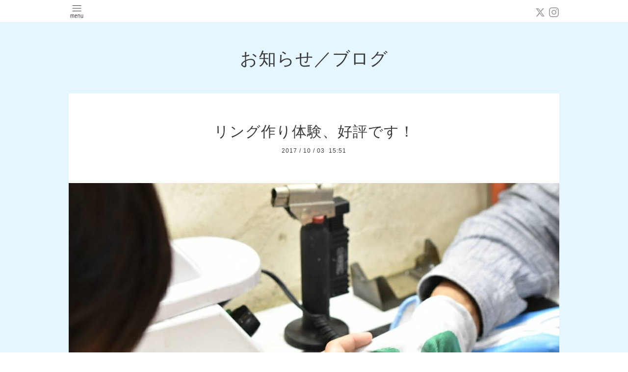

--- FILE ---
content_type: text/html; charset=utf-8
request_url: http://lefrioul.jp/info/1746825
body_size: 4363
content:
<!DOCTYPE html>
<html xmlns="http://www.w3.org/1999/xhtml" xml:lang="ja" lang="ja">
<head>
  <!-- Pastel -->
  <meta charset="utf-8">
  <title>リング作り体験、好評です！ - Le Frioul　ルフリオール　町田　ハンドメイドリング　オーダーアクセサリー</title>
  <meta name="viewport" content="width=device-width,initial-scale=1.0,minimum-scale=1.0">

  <meta name="description" content="去年、自分の誕生日にママへリングをプレゼントしたご兄弟が、今度はママの誕生日に、前回予算が足りず断念したリングを作りに来てくれました❗️なんとも親孝行な息子さ...">
  <meta name="keywords" content="lefrioul,指輪,1000円,町田,ルフリオール,ハンドメイドリング,オーダーメイド,アクセサリー,プレゼント,マリッジリング">

  <meta property="og:title" content="リング作り体験、好評です！">
  <meta property="og:image" content="https://cdn.goope.jp/34805/171003155156-59d3338c3c4b0.jpg">
  <meta property="og:site_name" content="Le Frioul　ルフリオール　町田　ハンドメイドリング　オーダーアクセサリー">
  
  <link rel="alternate" type="application/rss+xml" title="Le Frioul　ルフリオール　町田　ハンドメイドリング　オーダーアクセサリー / RSS" href="/feed.rss">
  <link rel='stylesheet' href='https://fonts.googleapis.com/css?family=Quicksand:400,700 | PT+Sans+Caption:400,700'>
  <link rel="stylesheet" href="/style.css?405674-1587275896">
  <link rel="stylesheet" href="/css/font-awesome/css/font-awesome.min.css">
  <link rel="stylesheet" href="/assets/slick/slick.css">

  <script src="/assets/jquery/jquery-1.9.1.min.js"></script>
  <script src="/assets/clipsquareimage/jquery.clipsquareimage.js"></script>
</head>

<body id="info">

  <div id="container">

    <!-- #header -->
    <div id="header" class="cd-header">
      <div class="inner">

      <div class="element shop_tel" data-shoptel="080-1887-0567">
        <div>
          <i class="fa fa-phone-square"></i>&nbsp;080-1887-0567
        </div>
      </div>

      <div class="header_social_wrap">
         
        <a href="https://twitter.com/lefrioul0402" target="_blank">
          <span class="icon-twitter"></span>
        </a>
        
        

        
        <a href="https://www.instagram.com/le.frioul/" target="_blank">
          <span class="icon-instagram"></span>
        </a>
        
      </div>

      <div class="element navi pc">
        <ul class="navi_list">

          
          <li class="footer_navi_top">
            <a href="/" >トップページ</a>
          </li>
          
          <li class="footer_navi_links links_48164">
            <a href="https://lefrioul.base.shop" target="_blank">ネットショップ</a>
          </li>
          
          <li class="footer_navi_info active">
            <a href="/info" >お知らせ／ブログ</a>
          </li>
          
          <li class="footer_navi_menu">
            <a href="/menu" >Le Frioul(ル・フリオール)について</a>
          </li>
          
          <li class="footer_navi_free free_111747">
            <a href="/free/kodawari" >Le Frioulのこだわり</a>
          </li>
          
          <li class="footer_navi_photo">
            <a href="/photo" >商品紹介</a>
          </li>
          
          <li class="footer_navi_free free_102663">
            <a href="/free/bridal" >ブライダル／マリッジリング</a>
          </li>
          
          <li class="footer_navi_reservation">
            <a href="/reservation" >リング作りワークショップ　予約フォーム</a>
          </li>
          
          <li class="footer_navi_free free_111741">
            <a href="/free/ring-care" >指輪のケア方法</a>
          </li>
          
          <li class="footer_navi_free free_354881">
            <a href="/free/size" >指のサイズの測り方</a>
          </li>
          
          <li class="footer_navi_free free_354864">
            <a href="/free/resize" >ご購入後のリングサイズ調整サービス</a>
          </li>
          
          <li class="footer_navi_free free_401778">
            <a href="/free/store" >店舗情報</a>
          </li>
          
          <li class="footer_navi_contact">
            <a href="/contact" >お問い合わせ</a>
          </li>
          
          <li class="footer_navi_recruit">
            <a href="/recruit" >求人ページ</a>
          </li>
          
          <li class="footer_navi_event_reservation">
            <a href="/reservation/event/" >イベント予約</a>
          </li>
          

        </ul>
      </div>
      <!-- /#navi -->

      <div id="button_navi">
        <div class="navi_trigger cd-primary-nav-trigger">
          <img class="menu_btn" src="/img/theme_pastel/menu_btn.png">
          <img class="menu_close_btn" src="/img/theme_pastel/menu_close_btn.png">
        </div>
      </div>

      </div>
      <!-- /.inner -->

      <div class="navi mobile"></div>

    </div>
    <!-- /#header -->


    <div id="content">

<!-- CONTENT ----------------------------------------------------------------------- -->

  <h1 class="element logo">
    <a href="http://lefrioul.jp"><img src='//cdn.goope.jp/34805/200419141530py2z.png' alt='Le Frioul　ルフリオール　町田　ハンドメイドリング　オーダーアクセサリー' /></a>
  </h1>

  
  <h2 class="page_title">
    お知らせ／ブログ
  </h2>
  


  
    
  
    
  
    <ul class="sub_navi">
<li><a href='/info/2026-01'>2026-01（11）</a></li>
<li><a href='/info/2025-12'>2025-12（23）</a></li>
<li><a href='/info/2025-11'>2025-11（23）</a></li>
<li><a href='/info/2025-10'>2025-10（21）</a></li>
<li><a href='/info/2025-09'>2025-09（20）</a></li>
<li><a href='/info/2025-08'>2025-08（22）</a></li>
<li><a href='/info/2025-07'>2025-07（20）</a></li>
<li><a href='/info/2025-06'>2025-06（21）</a></li>
<li><a href='/info/2025-05'>2025-05（23）</a></li>
<li><a href='/info/2025-04'>2025-04（20）</a></li>
<li><a href='/info/2025-03'>2025-03（22）</a></li>
<li><a href='/info/2025-02'>2025-02（20）</a></li>
<li><a href='/info/2025-01'>2025-01（20）</a></li>
<li><a href='/info/2024-12'>2024-12（22）</a></li>
<li><a href='/info/2024-11'>2024-11（22）</a></li>
<li><a href='/info/2024-10'>2024-10（20）</a></li>
<li><a href='/info/2024-09'>2024-09（21）</a></li>
<li><a href='/info/2024-08'>2024-08（22）</a></li>
<li><a href='/info/2024-07'>2024-07（20）</a></li>
<li><a href='/info/2024-06'>2024-06（22）</a></li>
<li><a href='/info/2024-05'>2024-05（21）</a></li>
<li><a href='/info/2024-04'>2024-04（18）</a></li>
<li><a href='/info/2024-03'>2024-03（22）</a></li>
<li><a href='/info/2024-02'>2024-02（17）</a></li>
<li><a href='/info/2024-01'>2024-01（16）</a></li>
<li><a href='/info/2023-12'>2023-12（22）</a></li>
<li><a href='/info/2023-11'>2023-11（14）</a></li>
<li><a href='/info/2023-10'>2023-10（22）</a></li>
<li><a href='/info/2023-09'>2023-09（23）</a></li>
<li><a href='/info/2023-08'>2023-08（20）</a></li>
<li><a href='/info/2023-07'>2023-07（24）</a></li>
<li><a href='/info/2023-06'>2023-06（35）</a></li>
<li><a href='/info/2023-05'>2023-05（44）</a></li>
<li><a href='/info/2023-04'>2023-04（43）</a></li>
<li><a href='/info/2023-03'>2023-03（45）</a></li>
<li><a href='/info/2023-02'>2023-02（40）</a></li>
<li><a href='/info/2023-01'>2023-01（40）</a></li>
<li><a href='/info/2022-12'>2022-12（41）</a></li>
<li><a href='/info/2022-11'>2022-11（40）</a></li>
<li><a href='/info/2022-10'>2022-10（45）</a></li>
<li><a href='/info/2022-09'>2022-09（45）</a></li>
<li><a href='/info/2022-08'>2022-08（44）</a></li>
<li><a href='/info/2022-07'>2022-07（41）</a></li>
<li><a href='/info/2022-06'>2022-06（43）</a></li>
<li><a href='/info/2022-05'>2022-05（46）</a></li>
<li><a href='/info/2022-04'>2022-04（44）</a></li>
<li><a href='/info/2022-03'>2022-03（37）</a></li>
<li><a href='/info/2022-02'>2022-02（44）</a></li>
<li><a href='/info/2022-01'>2022-01（42）</a></li>
<li><a href='/info/2021-12'>2021-12（38）</a></li>
<li><a href='/info/2021-11'>2021-11（40）</a></li>
<li><a href='/info/2021-10'>2021-10（46）</a></li>
<li><a href='/info/2021-09'>2021-09（35）</a></li>
<li><a href='/info/2021-08'>2021-08（31）</a></li>
<li><a href='/info/2021-07'>2021-07（22）</a></li>
<li><a href='/info/2021-06'>2021-06（25）</a></li>
<li><a href='/info/2021-05'>2021-05（27）</a></li>
<li><a href='/info/2021-04'>2021-04（26）</a></li>
<li><a href='/info/2021-03'>2021-03（25）</a></li>
<li><a href='/info/2021-02'>2021-02（24）</a></li>
<li><a href='/info/2021-01'>2021-01（24）</a></li>
<li><a href='/info/2020-12'>2020-12（27）</a></li>
<li><a href='/info/2020-11'>2020-11（26）</a></li>
<li><a href='/info/2020-10'>2020-10（24）</a></li>
<li><a href='/info/2020-09'>2020-09（25）</a></li>
<li><a href='/info/2020-08'>2020-08（28）</a></li>
<li><a href='/info/2020-07'>2020-07（25）</a></li>
<li><a href='/info/2020-06'>2020-06（24）</a></li>
<li><a href='/info/2020-05'>2020-05（18）</a></li>
<li><a href='/info/2020-04'>2020-04（21）</a></li>
<li><a href='/info/2020-03'>2020-03（26）</a></li>
<li><a href='/info/2020-02'>2020-02（24）</a></li>
<li><a href='/info/2020-01'>2020-01（25）</a></li>
<li><a href='/info/2019-12'>2019-12（27）</a></li>
<li><a href='/info/2019-11'>2019-11（27）</a></li>
<li><a href='/info/2019-10'>2019-10（26）</a></li>
<li><a href='/info/2019-09'>2019-09（25）</a></li>
<li><a href='/info/2019-08'>2019-08（28）</a></li>
<li><a href='/info/2019-07'>2019-07（27）</a></li>
<li><a href='/info/2019-06'>2019-06（26）</a></li>
<li><a href='/info/2019-05'>2019-05（27）</a></li>
<li><a href='/info/2019-04'>2019-04（25）</a></li>
<li><a href='/info/2019-03'>2019-03（26）</a></li>
<li><a href='/info/2019-02'>2019-02（24）</a></li>
<li><a href='/info/2019-01'>2019-01（12）</a></li>
<li><a href='/info/2018-12'>2018-12（12）</a></li>
<li><a href='/info/2018-11'>2018-11（15）</a></li>
<li><a href='/info/2018-10'>2018-10（15）</a></li>
<li><a href='/info/2018-09'>2018-09（17）</a></li>
<li><a href='/info/2018-08'>2018-08（13）</a></li>
<li><a href='/info/2018-07'>2018-07（16）</a></li>
<li><a href='/info/2018-06'>2018-06（14）</a></li>
<li><a href='/info/2018-05'>2018-05（4）</a></li>
<li><a href='/info/2018-04'>2018-04（11）</a></li>
<li><a href='/info/2018-03'>2018-03（16）</a></li>
<li><a href='/info/2018-02'>2018-02（12）</a></li>
<li><a href='/info/2018-01'>2018-01（9）</a></li>
<li><a href='/info/2017-12'>2017-12（16）</a></li>
<li><a href='/info/2017-11'>2017-11（15）</a></li>
<li><a href='/info/2017-10'>2017-10（10）</a></li>
<li><a href='/info/2017-09'>2017-09（14）</a></li>
<li><a href='/info/2017-08'>2017-08（18）</a></li>
<li><a href='/info/2017-07'>2017-07（10）</a></li>
<li><a href='/info/2017-06'>2017-06（21）</a></li>
<li><a href='/info/2017-05'>2017-05（22）</a></li>
<li><a href='/info/2017-04'>2017-04（16）</a></li>
<li><a href='/info/2017-03'>2017-03（18）</a></li>
<li><a href='/info/2017-02'>2017-02（11）</a></li>
<li><a href='/info/2017-01'>2017-01（17）</a></li>
<li><a href='/info/2016-12'>2016-12（19）</a></li>
<li><a href='/info/2016-11'>2016-11（16）</a></li>
<li><a href='/info/2016-10'>2016-10（13）</a></li>
<li><a href='/info/2016-09'>2016-09（23）</a></li>
<li><a href='/info/2016-08'>2016-08（12）</a></li>
<li><a href='/info/2016-07'>2016-07（11）</a></li>
<li><a href='/info/2016-06'>2016-06（11）</a></li>
<li><a href='/info/2016-05'>2016-05（20）</a></li>
<li><a href='/info/2016-04'>2016-04（23）</a></li>
<li><a href='/info/2016-03'>2016-03（1）</a></li>
</ul>

  
    
  
    
  
    
  
    
  
    
  
    
  
    
  
    
  
    
  
    
  
    
  
    
  




<!----------------------------------------------
ページ：トップ
---------------------------------------------->

<script>
  var slideshowInt = '';
  slideshowInt = (slideshowInt === '') ? 4000 : parseInt(slideshowInt);

  var slideshow = {
      interval: slideshowInt
  }
</script>

<script src="/js/theme_pastel/top.js?20151028"></script>

<div id="wrap_slider">
  
</div>

<div class="section welcomemessage">
  <div class="inner">

    <div class="element site_description">
      <span>世界にひとつだけのぴったりのサイズのリングをあなたに。<br />
お客様のサイズに合わせて職人がその場でお作りするオーダーメイドリングのお店です。</span>
    </div>

    <div class="message textfield">
      
    </div>

  </div>
</div>

<div class="section information">
  <div class="inner">
    <div class="list">
      
    </div>
  </div>
</div>





<!----------------------------------------------
ページ：インフォメーション
---------------------------------------------->
<div class="inner">

  <!-- .autopagerize_page_element -->
  <div class="autopagerize_page_element">

    
    <!-- .article -->
    <div class="article">

      <div class="body">

        <h3 class="article_title">
          <a href="/info/1746825">リング作り体験、好評です！</a>
        </h3>

        <div class="date">
          2017<span> / </span>10<span> / </span>03&nbsp;&nbsp;15:51
        </div>

        <div class="photo">
          <img src='//cdn.goope.jp/34805/171003155156-59d3338c3c4b0.jpg' alt='IMG_20171003_154257_126.jpg'/>
        </div>

        <div class="textfield">
          <p>去年、自分の誕生日にママへリングをプレゼントしたご兄弟が、今度はママの誕生日に、前回予算が足りず断念したリングを作りに来てくれました❗️</p>
<p>&nbsp;</p>
<p>なんとも親孝行な息子さん&hellip;</p>
<p>まだ小学生だというのにステキすぎます&hellip;❤️</p>
<p>&nbsp;</p>
<p>今回は職人がサポートしながら、息子さん自身で磨きました！</p>
<p>そして最後にママへはめてあげて完成!!</p>
<p>&nbsp;</p>
<p>まさに世界でひとつの最高のプレゼント❗️</p>
<p>思い出もひとしおですね⤴️</p>
<p>&nbsp;</p>
<p>リング作りの体験は、随時お好きな時間で承っております。</p>
<p>詳細は当HPをご覧くださいませ。</p>
<p>&darr;&darr;</p>
<p>http://www.lefrioul.jp</p>
<p>&nbsp;</p>
        </div>
      </div>

    </div>
    <!-- /.article -->
    

  </div>
  <!-- /.autopagerize_page_element -->

</div>
<!-- /.inner -->



























<!-- CONTENT ----------------------------------------------------------------------- -->

    

    <div class="gadgets">
      <div class="inner">
      </div>
    </div>

    <ul class="info_footer_sub_navi">
      
      <li>
        
      </li>
      
      <li>
        
      </li>
      
      <li>
        <ul class="sub_navi">
<li><a href='/info/2026-01'>2026-01（11）</a></li>
<li><a href='/info/2025-12'>2025-12（23）</a></li>
<li><a href='/info/2025-11'>2025-11（23）</a></li>
<li><a href='/info/2025-10'>2025-10（21）</a></li>
<li><a href='/info/2025-09'>2025-09（20）</a></li>
<li><a href='/info/2025-08'>2025-08（22）</a></li>
<li><a href='/info/2025-07'>2025-07（20）</a></li>
<li><a href='/info/2025-06'>2025-06（21）</a></li>
<li><a href='/info/2025-05'>2025-05（23）</a></li>
<li><a href='/info/2025-04'>2025-04（20）</a></li>
<li><a href='/info/2025-03'>2025-03（22）</a></li>
<li><a href='/info/2025-02'>2025-02（20）</a></li>
<li><a href='/info/2025-01'>2025-01（20）</a></li>
<li><a href='/info/2024-12'>2024-12（22）</a></li>
<li><a href='/info/2024-11'>2024-11（22）</a></li>
<li><a href='/info/2024-10'>2024-10（20）</a></li>
<li><a href='/info/2024-09'>2024-09（21）</a></li>
<li><a href='/info/2024-08'>2024-08（22）</a></li>
<li><a href='/info/2024-07'>2024-07（20）</a></li>
<li><a href='/info/2024-06'>2024-06（22）</a></li>
<li><a href='/info/2024-05'>2024-05（21）</a></li>
<li><a href='/info/2024-04'>2024-04（18）</a></li>
<li><a href='/info/2024-03'>2024-03（22）</a></li>
<li><a href='/info/2024-02'>2024-02（17）</a></li>
<li><a href='/info/2024-01'>2024-01（16）</a></li>
<li><a href='/info/2023-12'>2023-12（22）</a></li>
<li><a href='/info/2023-11'>2023-11（14）</a></li>
<li><a href='/info/2023-10'>2023-10（22）</a></li>
<li><a href='/info/2023-09'>2023-09（23）</a></li>
<li><a href='/info/2023-08'>2023-08（20）</a></li>
<li><a href='/info/2023-07'>2023-07（24）</a></li>
<li><a href='/info/2023-06'>2023-06（35）</a></li>
<li><a href='/info/2023-05'>2023-05（44）</a></li>
<li><a href='/info/2023-04'>2023-04（43）</a></li>
<li><a href='/info/2023-03'>2023-03（45）</a></li>
<li><a href='/info/2023-02'>2023-02（40）</a></li>
<li><a href='/info/2023-01'>2023-01（40）</a></li>
<li><a href='/info/2022-12'>2022-12（41）</a></li>
<li><a href='/info/2022-11'>2022-11（40）</a></li>
<li><a href='/info/2022-10'>2022-10（45）</a></li>
<li><a href='/info/2022-09'>2022-09（45）</a></li>
<li><a href='/info/2022-08'>2022-08（44）</a></li>
<li><a href='/info/2022-07'>2022-07（41）</a></li>
<li><a href='/info/2022-06'>2022-06（43）</a></li>
<li><a href='/info/2022-05'>2022-05（46）</a></li>
<li><a href='/info/2022-04'>2022-04（44）</a></li>
<li><a href='/info/2022-03'>2022-03（37）</a></li>
<li><a href='/info/2022-02'>2022-02（44）</a></li>
<li><a href='/info/2022-01'>2022-01（42）</a></li>
<li><a href='/info/2021-12'>2021-12（38）</a></li>
<li><a href='/info/2021-11'>2021-11（40）</a></li>
<li><a href='/info/2021-10'>2021-10（46）</a></li>
<li><a href='/info/2021-09'>2021-09（35）</a></li>
<li><a href='/info/2021-08'>2021-08（31）</a></li>
<li><a href='/info/2021-07'>2021-07（22）</a></li>
<li><a href='/info/2021-06'>2021-06（25）</a></li>
<li><a href='/info/2021-05'>2021-05（27）</a></li>
<li><a href='/info/2021-04'>2021-04（26）</a></li>
<li><a href='/info/2021-03'>2021-03（25）</a></li>
<li><a href='/info/2021-02'>2021-02（24）</a></li>
<li><a href='/info/2021-01'>2021-01（24）</a></li>
<li><a href='/info/2020-12'>2020-12（27）</a></li>
<li><a href='/info/2020-11'>2020-11（26）</a></li>
<li><a href='/info/2020-10'>2020-10（24）</a></li>
<li><a href='/info/2020-09'>2020-09（25）</a></li>
<li><a href='/info/2020-08'>2020-08（28）</a></li>
<li><a href='/info/2020-07'>2020-07（25）</a></li>
<li><a href='/info/2020-06'>2020-06（24）</a></li>
<li><a href='/info/2020-05'>2020-05（18）</a></li>
<li><a href='/info/2020-04'>2020-04（21）</a></li>
<li><a href='/info/2020-03'>2020-03（26）</a></li>
<li><a href='/info/2020-02'>2020-02（24）</a></li>
<li><a href='/info/2020-01'>2020-01（25）</a></li>
<li><a href='/info/2019-12'>2019-12（27）</a></li>
<li><a href='/info/2019-11'>2019-11（27）</a></li>
<li><a href='/info/2019-10'>2019-10（26）</a></li>
<li><a href='/info/2019-09'>2019-09（25）</a></li>
<li><a href='/info/2019-08'>2019-08（28）</a></li>
<li><a href='/info/2019-07'>2019-07（27）</a></li>
<li><a href='/info/2019-06'>2019-06（26）</a></li>
<li><a href='/info/2019-05'>2019-05（27）</a></li>
<li><a href='/info/2019-04'>2019-04（25）</a></li>
<li><a href='/info/2019-03'>2019-03（26）</a></li>
<li><a href='/info/2019-02'>2019-02（24）</a></li>
<li><a href='/info/2019-01'>2019-01（12）</a></li>
<li><a href='/info/2018-12'>2018-12（12）</a></li>
<li><a href='/info/2018-11'>2018-11（15）</a></li>
<li><a href='/info/2018-10'>2018-10（15）</a></li>
<li><a href='/info/2018-09'>2018-09（17）</a></li>
<li><a href='/info/2018-08'>2018-08（13）</a></li>
<li><a href='/info/2018-07'>2018-07（16）</a></li>
<li><a href='/info/2018-06'>2018-06（14）</a></li>
<li><a href='/info/2018-05'>2018-05（4）</a></li>
<li><a href='/info/2018-04'>2018-04（11）</a></li>
<li><a href='/info/2018-03'>2018-03（16）</a></li>
<li><a href='/info/2018-02'>2018-02（12）</a></li>
<li><a href='/info/2018-01'>2018-01（9）</a></li>
<li><a href='/info/2017-12'>2017-12（16）</a></li>
<li><a href='/info/2017-11'>2017-11（15）</a></li>
<li><a href='/info/2017-10'>2017-10（10）</a></li>
<li><a href='/info/2017-09'>2017-09（14）</a></li>
<li><a href='/info/2017-08'>2017-08（18）</a></li>
<li><a href='/info/2017-07'>2017-07（10）</a></li>
<li><a href='/info/2017-06'>2017-06（21）</a></li>
<li><a href='/info/2017-05'>2017-05（22）</a></li>
<li><a href='/info/2017-04'>2017-04（16）</a></li>
<li><a href='/info/2017-03'>2017-03（18）</a></li>
<li><a href='/info/2017-02'>2017-02（11）</a></li>
<li><a href='/info/2017-01'>2017-01（17）</a></li>
<li><a href='/info/2016-12'>2016-12（19）</a></li>
<li><a href='/info/2016-11'>2016-11（16）</a></li>
<li><a href='/info/2016-10'>2016-10（13）</a></li>
<li><a href='/info/2016-09'>2016-09（23）</a></li>
<li><a href='/info/2016-08'>2016-08（12）</a></li>
<li><a href='/info/2016-07'>2016-07（11）</a></li>
<li><a href='/info/2016-06'>2016-06（11）</a></li>
<li><a href='/info/2016-05'>2016-05（20）</a></li>
<li><a href='/info/2016-04'>2016-04（23）</a></li>
<li><a href='/info/2016-03'>2016-03（1）</a></li>
</ul>

      </li>
      
      <li>
        
      </li>
      
      <li>
        
      </li>
      
      <li>
        
      </li>
      
      <li>
        
      </li>
      
      <li>
        
      </li>
      
      <li>
        
      </li>
      
      <li>
        
      </li>
      
      <li>
        
      </li>
      
      <li>
        
      </li>
      
      <li>
        
      </li>
      
      <li>
        
      </li>
      
      <li>
        
      </li>
      
    </ul>

    <div class="social">
      <div class="inner"><div id="social_widgets">
<div id="widget_twitter_follow" class="social_widget">
<div style="text-align:left;padding-bottom:10px;">
<a href="https://twitter.com/lefrioul0402" class="twitter-follow-button" data-show-count="false" data-lang="ja">Follow @lefrioul0402</a>
<script>!function(d,s,id){var js,fjs=d.getElementsByTagName(s)[0];if(!d.getElementById(id)){js=d.createElement(s);js.id=id;js.src="//platform.twitter.com/widgets.js";fjs.parentNode.insertBefore(js,fjs);}}(document,"script","twitter-wjs");</script>
</div>
</div>
<div id="widget_twitter_tweet" class="social_widget">
<div style="text-align:left;padding-bottom:10px;">
<a href="https://twitter.com/share" class="twitter-share-button" data-url="http://lefrioul.jp" data-text="Le Frioul　ルフリオール　町田　ハンドメイドリング　オーダーアクセサリー" data-lang="ja">Tweet</a>
<script>!function(d,s,id){var js,fjs=d.getElementsByTagName(s)[0];if(!d.getElementById(id)){js=d.createElement(s);js.id=id;js.src="https://platform.twitter.com/widgets.js";fjs.parentNode.insertBefore(js,fjs);}}(document,"script","twitter-wjs");</script>
</div>
</div>

</div>
</div>
    </div>

    </div>
    <!-- /#content -->


    <div id="footer">
      <div class="inner">
        <div class="pastel_copyright">
          &copy;2026 <a href="http://lefrioul.jp">Le Frioul (ル　フリオール)</a>. All Rights Reserved.
        </div>
      </div>
    </div>

  </div>
  <!-- /#container -->

  <script src="/assets/colorbox/jquery.colorbox-min.js"></script>
  <script src="/js/tooltip.js"></script>
  <script src="/assets/slick/slick.js"></script>
  <script src="/assets/lineup/jquery-lineup.min.js"></script>
  <script src="/assets/tile/tile.js"></script>
  <script src="/js/theme_pastel/init.js?20170511"></script>
</body>
</html>
